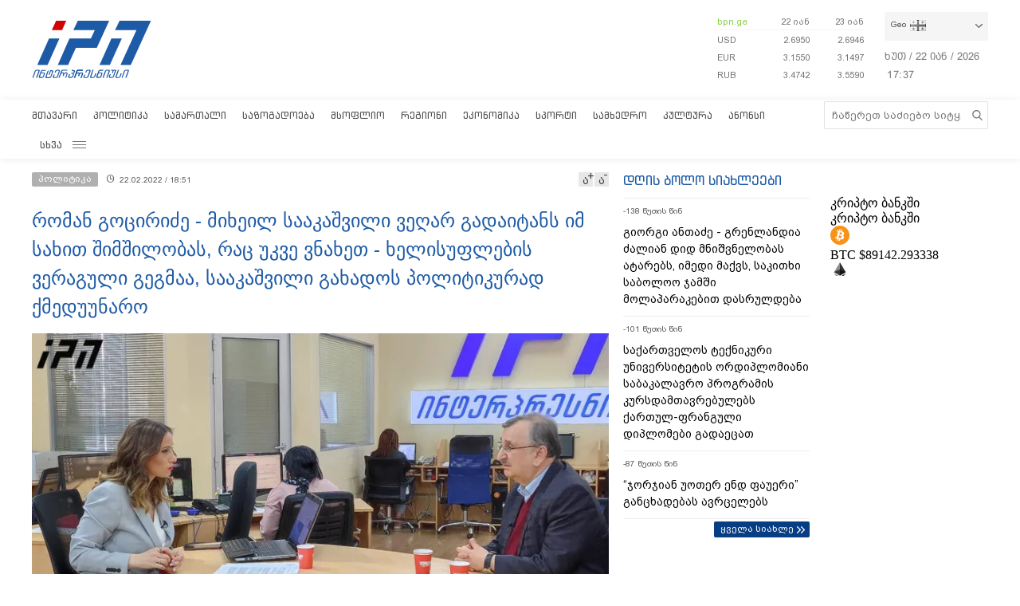

--- FILE ---
content_type: text/html; charset=utf-8
request_url: https://www.interpressnews.ge/ka/article/696800-roman-gocirize-mixeil-saakashvili-vegar-gadaitans-im-saxit-shimshilobas-rac-ukve-vnaxet-xelisuplebis-veraguli-gegmaa-saakashvili-gaxados-politikurad-kmeduunaro/
body_size: 13162
content:
<!DOCTYPE html>
<html lang="ka">

<head>
    <script async src="https://platform.twitter.com/widgets.js" charset="utf-8"></script>

    <meta http-equiv="content-type" content="text/html; charset=utf-8" />
    <link rel="icon" type="image/png" href="/static/img/IPN.png" />
    <!-- <meta name="viewport" content="width=device-width, user-scalable=yes, initial-scale=1, height=device-height"/> -->
    <meta name="viewport" content="width=device-width, initial-scale=1, maximum-scale=1,user-scalable=0" />

    <meta name="current-dt" content="2026-01-22T21:37:40+0400">

    <meta name="robots" content="index, follow" />

    
    
    <title>რომან გოცირიძე - მიხეილ სააკაშვილი ვეღარ გადაიტანს იმ სახით შიმშილობას, რაც უკვე ვნახეთ - ხელისუფლების ვერაგული გეგმაა, სააკაშვილი გახადოს პოლიტიკურად ქმედუუნარო</title>
    
    <meta data-vue-meta="true"  property="og:title"  content="რომან გოცირიძე - მიხეილ სააკაშვილი ვეღარ გადაიტანს იმ სახით შიმშილობას, რაც უკვე ვნახეთ - ხელისუფლების ვერაგული გეგმაა, სააკაშვილი გახადოს პოლიტიკურად ქმედუუნარო"  />
    
    <meta data-vue-meta="true"  property="og:description"  content="ხელისუფლება იქცევა არაადამიანურად, ვინაიდან, არაფერი არ დაუტოვა გარდა იმისა, რომ კვლავ პროტესტის ფორმა"  />
    
    <meta data-vue-meta="true"  property="og:url"  content="/ka/article/696800-roman-gocirize-mixeil-saakashvili-vegar-gadaitans-im-saxit-shimshilobas-rac-ukve-vnaxet-xelisuplebis-veraguli-gegmaa-saakashvili-gaxados-politikurad-kmeduunaro/"  />
    
    <meta data-vue-meta="true"  name="title"  content="რომან გოცირიძე - მიხეილ სააკაშვილი ვეღარ გადაიტანს იმ სახით შიმშილობას, რაც უკვე ვნახეთ - ხელისუფლების ვერაგული გეგმაა, სააკაშვილი გახადოს პოლიტიკურად ქმედუუნარო"  />
    
    <meta data-vue-meta="true"  name="description"  content="ხელისუფლება იქცევა არაადამიანურად, ვინაიდან, არაფერი არ დაუტოვა გარდა იმისა, რომ კვლავ პროტესტის ფორმა"  />
    
    <meta data-vue-meta="true"  name="keywords"  content="პოლიტიკა, რომან გოცირიძე, მიხეილ სააკაშვილი"  />
    
    <meta data-vue-meta="true"  name="image"  content="https://cdn2.ipn.ge/media/uploads/2022/02-22/gociridze_lelaa1.jpg"  />
    
    <meta data-vue-meta="true"  property="og:image"  content="https://cdn2.ipn.ge/media/uploads/2022/02-22/gociridze_lelaa1.jpg"  />
    
    
    <link data-vue-meta="true"  rel="canonical"  href="/ka/article/696800-roman-gocirize-mixeil-saakashvili-vegar-gadaitans-im-saxit-shimshilobas-rac-ukve-vnaxet-xelisuplebis-veraguli-gegmaa-saakashvili-gaxados-politikurad-kmeduunaro/"  />
    
    
     



    <!-- sareklamoad -->     
<script type="text/javascript" src="//advertlinege.adocean.pl/files/js/ado.js"></script>
<script type="text/javascript">
  /* (c)AdOcean 2003-2017 */
  if (typeof ado !== "object") {
    ado = {};
    ado.config = ado.preview = ado.placement = ado.master = ado.slave = function () {};
  }
  ado.config({mode: "new", xml: false, characterEncoding: true});
  ado.preview({enabled: true, emiter: "advertlinege.adocean.pl", id: "fb01OMOk3bERcE_1N5f4NH780qaptD3rQ3VQI1CI1l..E7"});
</script>

<!-- start master -->
<script type="text/javascript">
  /* (c)AdOcean 2003-2017, MASTER: Advertline.http:www.interpressnews.gege.ipn zones */
  ado.master({id: 'fb01OMOk3bERcE_1N5f4NH780qaptD3rQ3VQI1CI1l..E7', 
    server: 'advertlinege.adocean.pl'
	});
</script>
<!--  end master  --><meta property="fb:app_id" content="250016278990597">
<meta property="og:type" content="website"><style>
    .footmenu ul li { padding: 0px 10px; }
    .footmenu ul li:first-child { padding: 0px 10px 0px 0px; }

    @media screen and (max-width: 766px) {
        .footmenu ul li { padding: 0px 0px; }
        .footmenu ul li:first-child { padding: 0px 0px 0px 0px; }
    }
</style><style>
    .fb-share-button a {
        font-size: unset!important;
    }


    /* prevents video play/pause on surface click */
    .video-js.vjs-playing .vjs-tech {
        pointer-events: none;
    }
    .article-video-container {
        margin-bottom: 30px;
    }
    /* @media only screen and (max-width: 567px) {
        div[data-position="pre"] .ad div[id*="bbb"] {
            width: auto !important;
            height: auto !important;
        }
    } */
    .sliderintro {
        -webkit-mask-image: linear-gradient(180deg,#000 50%,transparent);
    }
    .slideritem {
        height: 234px !important;
    }
</style>

<script>
    // window.onload = () => {
    //     if (window.player) {
    //         window.player.on('click', () => { 
    //             window.player.muted(!window.player.muted());
    //         });
    //     }
    // }
</script><!-- Chrome, Firefox OS and Opera -->
<meta name="theme-color" content="#1e5ba6">
<!-- Windows Phone -->
<meta name="msapplication-navbutton-color" content="#1e5ba6">
<!-- iOS Safari -->
<meta name="apple-mobile-web-app-status-bar-style" content="#1e5ba6"><meta name="google-site-verification" content="B5n8VXjvYr7G_KtdwI8FRbjztyP07aVudgHVQ3HjDAI" /><!-- Google Tag Manager -->
<script>(function(w,d,s,l,i){w[l]=w[l]||[];w[l].push({'gtm.start':
new Date().getTime(),event:'gtm.js'});var f=d.getElementsByTagName(s)[0],
j=d.createElement(s),dl=l!='dataLayer'?'&l='+l:'';j.async=true;j.src=
'https://www.googletagmanager.com/gtm.js?id='+i+dl;f.parentNode.insertBefore(j,f);
})(window,document,'script','dataLayer','GTM-P6XCJ5V');</script>
<!-- End Google Tag Manager --><style>
    #OASRemoteImage, #OASIframe {
        display: none!important;
    }
    .temablocktitle{
        margin-bottom:10px;
    }
    /* .langitems {
        z-index: 1024;
    } */

    .rsssliderblocktitle img {
        background-image: unset!important;
        background-color: unset!important;
        height: 52px;
    }

    @media screen and (max-width: 766px) { 

        .bpnrssblocktitle {
            background: unset!important;
            position: relative;
        }

        .bpnrssblocktitle::after {
            content: "";
            position: absolute;
            right: 0;
            top: 0;
            bottom: 0;
            margin: auto 0;
            background-image: url(/static/img/bpnLogo.png);
            background-size: contain;
            background-repeat: no-repeat;
            width: 90px;
        }
    }
</style><style>
.articlecontent_in a {
  color: #1e5ba6;
  /* font-weight: 600; */
}

.footmenu ul li:first-child {
  padding: 0 9px 0 0 !important;
  }
.footmenu ul li {
  padding: 0 9px !important;
  }

.langitems {
    z-index: 2;
}
@media screen and (max-width: 766px) {
  .mobbannerblock.ad-component {
    margin: 0px !important;
  }
}
[data-position="x1"] > div > div > div > div > div > div:nth-child(1) > div {
  max-height: 330px;
}

[data-position="b3"] {
  max-height: 121px;
  overflow: hidden;
}

[data-position="b1"] > div > div {
  max-height: 90px;
  overflow: hidden;
}

#-vjs-close {
  transform: rotate(45deg);
  position: absolute;
  font-size: 30px;
  color: grey;
  right: 5px;
}

/* .overlay-ad {
  z-index: 99999 !important;
} */


.ad-component.bannerblock[data-position="b1"] {
  max-height: unset;
}


h3.inline {
  display: inline;
  font-size: 1em;
  font-weight: normal;
  padding-left: 0.75ch;
}

br {
    content: "";
    display: block;
    margin-bottom: 20px;
}
</style><meta name="referrer" content="always"><script data-ad-client="ca-pub-3488252442139482" async src="https://pagead2.googlesyndication.com/pagead/js/adsbygoogle.js"></script><style>
p.voanews + .embed:before {
    padding-top: 85%!important;
}
</style><style>
div[data-position="b1"] {
   max-height: 240px;
}

div[data-position="mb1"] {
 max-height: 90px;
}

@media only screen and (max-width: 576px) {
    div[data-position="mb1"] {
        max-height: unset;
    }

    div[data-position="mb1"] .ad > div {
        padding-bottom: 20px;
    }
}
</style><style>
    #id_article_667604 .embed {
        display: none!important;
    }
</style><script>
    (() => {
        document.addEventListener("DOMContentLoaded", () => {
            setTimeout(() => {
                const parent = document.querySelector(".palnewsliverss")?.nextElementSibling?.childNodes[1]?.childNodes[0];
                if (!parent) return;

                const HTML = `
                    <div class="blinkingcard">
                        <a href="https://bit.ly/3uloKXy" target="_blank">
                            <div class="blinkingcard__img"><img src="https://palitravideo.ge/static/img/Logo_radioact.svg" alt="image"></div>
                                <div class="blinkingcard__live">
                                    <span class="blinkingcard__live--circle"></span>
                                    <div class="blinkingcard__live--text">LIVE</div>
                                </div>
                        </a>
                    </div>
                `

                // const HTML = `
                //     <div class="blinkingcard">
                //         <a href="http://radiopalitra.ge/" target="_blank">
                //             <div class="blinkingcard__img"><img src="https://palitravideo.ge/static/img/Logo_radioact.svg" alt="image"></div>
                //                 <div class="blinkingcard__live">
                //                     <span class="blinkingcard__live--circle"></span>
                //                     <div class="blinkingcard__live--text">LIVE</div>
                //                 </div>
                //         </a>
                //     </div>
                // `

                console.log(HTML)

                parent.insertAdjacentHTML("beforebegin",HTML)
            },2000)
        })
    })()
</script>

<style>
.blinkingcard {
    background-color: #fff;
    text-align: center;
    border: 1px solid #e3e3e3;
    border-bottom: 3px solid #da2128;
    cursor: pointer;
    margin: 0 18px;
    margin-bottom: 10px;
}
.blinkingcard__img {
    padding: 4px 0;
}
.blinkingcard__img img {
    width: 100px;
    height: 35px;
    -o-object-fit: contain;
    object-fit: contain;
   
}
.blinkingcard__live {
    display: flex;
    justify-content: center;
    align-items: center;
    background: #da2128;
    height: 10px;
    line-height: 10px;
    width: -webkit-max-content;
    width: -moz-max-content;
    width: max-content;
    color: #fff;
    padding: 1px 3px;
    margin: 0 auto -1px;
}
.blinkingcard__live--circle {
    display: block;
    width: 4px;
    height: 4px;
    border-radius: 50%;
    background-color: #ffe1e1;
    margin-right: 5px;
    box-shadow: 0 0 1px 1px #f1f1f1;
    -webkit-animation: blink 1s linear infinite;
    animation: blink 1s linear infinite;
}

.blinkingcard__live--text {
    font-size: 8px;
}

@keyframes blink {
    0% {
        opacity: 0;
    }

    25% {
        opacity: .3;
    }
    50% {
        opacity: .5;
    }
    75% {
        opacity: .7;
    }
    100% {
        opacity: 1;
    }
}

@media (max-width: 768px) {
    .blinkingcard {display: none;}
}

.blinkingcard:hover img {
    filter: grayscale(0);    
}
</style><script src="https://myquiz.ge/static/pollwidgets/palettepq_sdk.js"></script>

<script>
document.addEventListener('DOMContentLoaded', (event) => {
    setTimeout(() => {
        initQuiz();
    }, 3000);
});

window.addEventListener('popstate', function(e) {
    setTimeout(() => {
        initQuiz(true);
    }, 1000);
});
</script><script>
    (function(){
        if (window.location.search.indexOf("adword=new") != -1) {
            window.localStorage.setItem("testad", "testing")
        } else if (window.location.search.indexOf("adword=old") != -1) {
            window.localStorage.removeItem("testad")
        }


        const testad = window.localStorage.getItem("testad") == "testing";

        if (!testad) {
            return;
        }

        const style = document.createElement("style")
        style.innerText = 'iframe[src*="adword.ge"] {display: none}'
        document.head.appendChild(style)

        const s = document.createElement("script")
        s.async = true
        s.src = "https://dev.adword.ge/embed/iframe/embed.js"

        document.head.appendChild(s)
    })();
</script><script src="https://cdn.admixer.net/scripts3/loader2.js" async data-sender="admixer" data-inv="//inv-nets.admixer.net/" data-r="always" data-bundle="desktop"></script><!-- Meta Pixel Code -->
<script>
!function(f,b,e,v,n,t,s)
{if(f.fbq)return;n=f.fbq=function(){n.callMethod?
n.callMethod.apply(n,arguments):n.queue.push(arguments)};
if(!f._fbq)f._fbq=n;n.push=n;n.loaded=!0;n.version='2.0';
n.queue=[];t=b.createElement(e);t.async=!0;
t.src=v;s=b.getElementsByTagName(e)[0];
s.parentNode.insertBefore(t,s)}(window, document,'script',
'https://connect.facebook.net/en_US/fbevents.js');
fbq('init', '567091472295426');
fbq('track', 'PageView');
</script>
<noscript><img height="1" width="1" style="display:none"
src="https://www.facebook.com/tr?id=567091472295426&ev=PageView&noscript=1"
/></noscript>
<!-- End Meta Pixel Code --><script type="text/javascript">

    (function(c,l,a,r,i,t,y){

        c[a]=c[a]||function(){(c[a].q=c[a].q||[]).push(arguments)};

        t=l.createElement(r);t.async=1;t.src="https://www.clarity.ms/tag/"+i;

        y=l.getElementsByTagName(r)[0];y.parentNode.insertBefore(t,y);

    })(window, document, "clarity", "script", "p21ldtcwdw");

</script><style>

    @media screen and (max-width: 766px) {
        #header .mobilehead {
            padding: 12px 20px 36px;
        }
    }

    .slink-horizontal {
        position: fixed;
        top: 74px;
        z-index: 1;
        width: 100%;
    }

</style>


<script>

document.addEventListener("DOMContentLoaded", function() {

    const draw = () => {
        let horizontal = document.createElement("a");
        let vertical = document.createElement("a");


        horizontal.className = "slink-horizontal"
        vertical.className = "slink-vertical"

        horizontal.target = "_black"
        vertical.target = "_blank"

        horizontal.href = "https://onelink.to/795nda"
        vertical.href = "https://onelink.to/795nda"

        vertical.innerHTML = `<iframe 
            id="silk-fx-exchange-rates-vertical" 
            src="https://crypto.silkbank.ge/?source=ipn" 
            style="
                width: 100%;
                height: 130px;
                border: none;
                max-width: 1200px;
                margin: 6px auto;
                display: block;
                margin-top: 0px;
                pointer-events: none;
                margin-bottom: 10px;"></iframe>`


        horizontal.innerHTML = `<iframe 
                id="silk-fx-exchange-rates-horizontal" 
                src="https://crypto.silkbank.ge/?source=ipn" 
                style="
                    width: 100%;
                    height: 36px;
                    border: none;
                    max-width: 1200px;
                    margin: 6px auto;
                    display: block;
                    margin-top: 0px;
                    margin-bottom: 10px;
                    pointer-events: none;
                    "></iframe>`

      

        let right = document.querySelector(".topcontentright");

        if (right) {
            right.insertBefore(vertical, right.firstElementChild);
        }

        let center = document.querySelector("#mobilecontent");

        if (center) {
            center = center.parentElement.parentElement.parentElement;
            center.insertBefore(horizontal, center.firstElementChild);
        }
    }


    setTimeout(draw, 3000)
})
</script>

    
    <link rel="stylesheet" href="/static/build/build.08xy6qx.css">
    
</head>

<body data-mobile="0">


    <div id="fb-root"></div>

<script>
  window.fbAsyncInit = function() {
    FB.init({
      appId      : '250016278990597',
      xfbml      : true,
      version    : 'v10.0'
    });
    FB.AppEvents.logPageView();
  };

  (function(d, s, id){
     var js, fjs = d.getElementsByTagName(s)[0];
     if (d.getElementById(id)) {return;}
     js = d.createElement(s); js.id = id;
     js.src = "https://connect.facebook.net/ka_GE/sdk.js";
     fjs.parentNode.insertBefore(js, fjs);
   }(document, 'script', 'facebook-jssdk'));
</script><style>
    .topcounter {
        position: relative;
    }

    .asaki,
    .asaki-mob {
        position: absolute;
        width: 30px;
        right: 0;
        top: -60px;
    }

    .asaki-mob {
        top: unset;
        bottom: 6px;
    }
</style>

<script>
    document.addEventListener("DOMContentLoaded", function () {
        function draw() {
            const asaki = document.createElement("div");

            const deskContainer = document.querySelector(
                ".footerright .topcounter"
            );
            const mobContainer = document.querySelector(
                ".mobfootinfo .topcounter"
            );

            asaki.innerHTML = `<svg
            xmlns="http://www.w3.org/2000/svg"
            viewBox="0 0 5.1206898 4.7842783"
            version="1.1"
            id="svg8">
            <g
                id="layer1"
                transform="translate(-53.978925,-87.288639)">
                <text
                xml:space="preserve"
                style="font-style:normal;font-weight:normal;font-size:10.5833px;line-height:1.25;font-family:sans-serif;fill:#ffffff;fill-opacity:1;stroke:none;stroke-width:0.264583"
                x="84.049339"
                y="145.4987"
                id="text16"
                transform="matrix(0.04575166,0,0,0.04575166,51.523001,83.325789)"><tspan
                    id="tspan14"
                    x="84.049339"
                    y="145.4987"
                    style="stroke-width:0.264583" /></text>
                <path
                style="opacity:0.539368;fill:none;stroke:#ffffff;stroke-width:1.63274;stroke-linejoin:round;stroke-miterlimit:4;stroke-dasharray:none"
                id="path12"
                transform="matrix(0.04303961,-0.01551793,0.01551793,0.04303961,52.423332,82.730572)"
                d="m 81.112041,172.17004 a 51.467876,51.467876 0 0 1 -41.698479,50.53218 51.467876,51.467876 0 0 1 -57.528509,-31.3486 51.467876,51.467876 0 0 1 19.8588827,-62.43308 51.467876,51.467876 0 0 1 65.0675533,7.64708" />
                <text
                xml:space="preserve"
                style="font-style:normal;font-weight:normal;font-size:46.949px;line-height:1.25;font-family:sans-serif;fill:#ffffff;fill-opacity:1;stroke:none;stroke-width:1.17373"
                x="121.23569"
                y="116.52517"
                id="text20"
                transform="matrix(0.05789151,0,0,0.05789151,50.084775,82.254592)"><tspan
                    id="tspan18"
                    x="121.23569"
                    y="116.52517"
                    style="fill:#ffffff;stroke-width:1.17373">+</tspan></text>
                <text
                xml:space="preserve"
                style="font-style:normal;font-weight:normal;font-size:42.9902px;line-height:1.25;font-family:sans-serif;fill:#ffffff;fill-opacity:1;stroke:none;stroke-width:1.12765;stroke-miterlimit:4;stroke-dasharray:none"
                x="78.392601"
                y="154.85355"
                id="text24"
                transform="matrix(0.05985572,0,0,0.05985572,50.073272,81.43897)"><tspan
                    id="tspan22"
                    x="78.392601"
                    y="154.85355"
                    style="fill:#ffffff;stroke-width:1.12765;stroke-miterlimit:4;stroke-dasharray:none">12</tspan></text>
            </g>
            </svg>`;

            const asaki2 = asaki.cloneNode(true);

            asaki.classList.add("asaki");
            asaki2.classList.add("asaki-mob");

            try {
                deskContainer.appendChild(asaki);
                mobContainer.appendChild(asaki2);
            } catch (e) {}
        }

        setTimeout(draw, 500);
    });
</script><script>
    (function () {
        const InsertTemplate = () => {
            let insetDiv = document.querySelector('.mobileslidernews > .todaynews')
            if(insetDiv){
                // console.log(insetDiv);
                //  style=" margin-bottom: 20px;  margin-top: -20px;"
                insetDiv.insertAdjacentHTML('afterbegin', `<iframe src="https://adword.ge/embed/index.php?zone=353" scrolling="no" 
                frameborder="0" width="100%" height="810" style="  margin-top:20px;" ></iframe>`);
            }
        }
        setTimeout(() => {
            InsertTemplate();
        }, 2000)
     })()
    </script><style>
.desktop .currentimeweekday {
    font-size: 13px;
    padding-left: 0;
    padding-bottom: 8px;
    float: left;
}
.desktop .currentimeclock {
    font-size: 13px;
    padding-left: 3px;
    float: left;
    max-width: 34px;
}
.desktop .currentimeclock i {
    display: none;
}
.desktop .currentimeclock span {
    padding-left: 0;
    letter-spacing: 0.5px;
}
.desktop .amindi_link {
    display: block;
    font-family: 'Conv_BPG_Arial_Caps_2010';
    color: #15aadc;
    font-size: 14px;
}
</style>

<script>
    window.addEventListener('DOMContentLoaded', () => {
        const drawAmindi = () => {
            const dateDiv = document.querySelector('.currentimeonlydate');
            const amindi_link = document.createElement('a');
            amindi_link.href = 'https://amindi.ge/ka/';
            amindi_link.className = 'amindi_link';
            amindi_link.innerText = 'ამინდი/AMINDI.GE';
            amindi_link.target = '_blank';
            if (dateDiv && screen.width > 768) {
                dateDiv.innerHTML = dateDiv.innerHTML.slice(0, -5).split(' ').join('') + dateDiv.innerHTML.slice(-2);

                if (document.querySelector('.languagetime')) {
                    document.querySelector('.languagetime').appendChild(amindi_link);
                }
            }
        }
        setTimeout(() => {
            drawAmindi();
        }, 500);
    });
</script>

    <div id="app"></div>


    
    <div data-server-rendered="true" style="display: none;">


        <div>
            <div itemscope>
                <a itemprop="url" href="/ka/category/5-politika/">პოლიტიკა</a>
            </div>
            <div itemscope>
                <a itemprop="url" href="/ka/category/11-samartali/">სამართალი</a>
            </div>
            <div itemscope>
                <a itemprop="url" href="/ka/category/12-sazogadoeba/">საზოგადოება</a>
            </div>
            <div itemscope>
                <a itemprop="url" href="/ka/category/13-msoplio/">მსოფლიო</a>
            </div>
            <div itemscope>
                <a itemprop="url" href="/ka/category/7-regioni/">რეგიონი</a>
            </div>
            <div itemscope>
                <a itemprop="url" href="https://bpn.ge/">ეკონომიკა</a>
            </div>
            <div itemscope>
                <a itemprop="url" href="https://sportall.ge/">სპორტი</a>
            </div>
            <div itemscope>
                <a itemprop="url" href="/ka/category/8-samxedro/">სამხედრო</a>
            </div>
            <div itemscope>
                <a itemprop="url" href="/ka/category/9-kultura/">კულტურა</a>
            </div>
            <div itemscope>
                <a itemprop="url" href="/ka/category/15-anonsi/">ანონსი</a>
            </div>
            <div itemscope>
                <a itemprop="url" href="/ka/category/10-konpliktebi/">კონფლიქტები</a>
            </div>
            <div itemscope>
                <a itemprop="url" href="/ka/category/36-ekskluzivi/">ექსკლუზივი</a>
            </div>
            <div itemscope>
                <a itemprop="url" href="/ka/category/44-interviu/">ინტერვიუ</a>
            </div>
            <div itemscope>
                <a itemprop="url" href="/ka/category/48-tvalsazrisi/">თვალსაზრისი</a>
            </div>
        </div>


        



        <div itemscope
            itemtype="http://schema.org/Article">
            <a itemprop="url" href="/ka/article/696800-roman-gocirize-mixeil-saakashvili-vegar-gadaitans-im-saxit-shimshilobas-rac-ukve-vnaxet-xelisuplebis-veraguli-gegmaa-saakashvili-gaxados-politikurad-kmeduunaro/">
                <h2 itemprop="name">რომან გოცირიძე - მიხეილ სააკაშვილი ვეღარ გადაიტანს იმ სახით შიმშილობას, რაც უკვე ვნახეთ - ხელისუფლების ვერაგული გეგმაა, სააკაშვილი გახადოს პოლიტიკურად ქმედუუნარო</h2>
            </a>
            <time datetime="2022-02-22T18:51">22.02.2022 / 18:51</time>
            <img itemprop="image" data-src="https://cdn2.ipn.ge/media/uploads/2022/02-22/gociridze_lelaa1.jpg" alt="რომან გოცირიძე - მიხეილ სააკაშვილი ვეღარ გადაიტანს იმ სახით შიმშილობას, რაც უკვე ვნახეთ - ხელისუფლების ვერაგული გეგმაა, სააკაშვილი გახადოს პოლიტიკურად ქმედუუნარო" />
            <div itemprop="description"><p>ხელისუფლება იქცევა არაადამიანურად, ვინაიდან, არაფერი არ დაუტოვა გარდა იმისა, რომ კვლავ პროტესტის ფორმა<!-- pagebreak --> გამოიყენოს, რომელიც შეიძლება სიცოცხლის ფასადაც კი დაუჯდეს , - ამის შესახებ &bdquo;ნაციონალური მოძრაობის&ldquo; ერთ-ერთმა ლიდერმა, <a style="color: #1e5ba6;" href="/ka/profiles/53-roman-gocirize" target="_blank"><a style="color: #1e5ba6;" href="/ka/profiles/53-roman-gocirize" target="_blank"><a style="color: #1e5ba6;" href="/ka/profiles/53-roman-gocirize" target="_blank"><a style="color: #1e5ba6;" href="/ka/profiles/53-roman-gocirize" target="_blank"><a style="color: #1e5ba6;" href="/ka/profiles/53-roman-gocirize" target="_blank">რომან გოცირიძემ</a></a></a></a></a> &bdquo;პალიტრანიუსის&ldquo; გადაცემაში &bdquo;დღის ნიუსრუმი&ldquo; <a style="color: #1e5ba6;" href="/ka/profiles/19-mixeil-saakashvili" target="_blank"><a style="color: #1e5ba6;" href="/ka/profiles/19-mixeil-saakashvili" target="_blank"><a style="color: #1e5ba6;" href="/ka/profiles/19-mixeil-saakashvili" target="_blank"><a style="color: #1e5ba6;" href="/ka/profiles/19-mixeil-saakashvili" target="_blank"><a style="color: #1e5ba6;" href="/ka/profiles/19-mixeil-saakashvili" target="_blank">მიხეილ სააკაშვილი</a></a>ს</a></a></a> მიერ შიმშილობის დაწყებაზე საუბრისას განაცხადა.</p>
<p><a style="color: #1e5ba6;" href="/ka/profiles/53-roman-gocirize" target="_blank">რომან გოცირიძის</a> თქმით, ერთადერთი გამოსავალი დღეს <a style="color: #1e5ba6;" href="/ka/profiles/19-mixeil-saakashvili" target="_blank"><a style="color: #1e5ba6;" href="/ka/profiles/19-mixeil-saakashvili" target="_blank"><a style="color: #1e5ba6;" href="/ka/profiles/19-mixeil-saakashvili" target="_blank"><a style="color: #1e5ba6;" href="/ka/profiles/19-mixeil-saakashvili" target="_blank"><a style="color: #1e5ba6;" href="/ka/profiles/19-mixeil-saakashvili" target="_blank">მიხეილ სააკაშვილი</a></a>ს</a></a></a> უცხოეთში აღიარებულ კლინიკაში სამკურნალოდ გადაყვანაა, წინააღმდეგ შემთხვევაში შეიძლება ფატალური შედეგი მივიღოთ.</p>
<p>&bdquo;ძალიან სამწუხაროა და ძალიან ცუდია იმიტომ, რომ შეიძლება <a style="color: #1e5ba6;" href="/ka/profiles/19-mixeil-saakashvili" target="_blank"><a style="color: #1e5ba6;" href="/ka/profiles/19-mixeil-saakashvili" target="_blank"><a style="color: #1e5ba6;" href="/ka/profiles/19-mixeil-saakashvili" target="_blank"><a style="color: #1e5ba6;" href="/ka/profiles/19-mixeil-saakashvili" target="_blank"><a style="color: #1e5ba6;" href="/ka/profiles/19-mixeil-saakashvili" target="_blank">მიხეილ სააკაშვილი</a></a>ს</a></a></a> ჯანმრთელობის ძალიან სერიოზული დაზიანებები მოჰყვეს. ხელისუფლება იქცევა არაადამიანურად, ვინაიდან, არაფერი დაუტოვა გარდა იმისა, რომ კვლავ პროტესტის ფორმა გამოიყენოს, რომელიც შეიძლება სიცოცხლის ფასადაც კი დაუჯდეს - შიმშილობის გამეორება, როგორც თავად წავიკითხეთ გამოქვეყნებული მასალებიდან, რაც ჰოლანდიელი ექიმის რჩევების სახით იყო ნაჩვენები.<a style="color: #1e5ba6;" href="/ka/profiles/19-mixeil-saakashvili" target="_blank"><a style="color: #1e5ba6;" href="/ka/profiles/19-mixeil-saakashvili" target="_blank">მიხეილ სააკაშვილი</a></a> ვერ გადაიტანს იმ სახის შიმშილობას, რომელიც ჩვენ უკვე ერთხელ ვნახეთ, ამიტომ ხელისუფლება ვალდებულია, გადადგას ადეკვატური ნაბიჯები, პასუხისმგებლობა პატიმრის სიცოცხლესა და ჯანმრთელობაზე არის ხელისუფლებაზე. როდესაც შეგნებულად არც ექიმებს უშვებ, არც ანალიზებს უტარებ, ციხის ექიმიც კი თურმე 6:00 საათის შემდეგ მიუწვდომელია, უკვე ყველანაირად შეზღუდეს, შეიძლება ჩავთვალოთ, რომ მიზანმიმართულად ეწევიან მისი ჯანმრთელობის დაზიანებას იმ დონით, რომ როდესაც <a style="color: #1e5ba6;" href="/ka/profiles/19-mixeil-saakashvili" target="_blank"><a style="color: #1e5ba6;" href="/ka/profiles/19-mixeil-saakashvili" target="_blank">მიხეილ სააკაშვილი</a></a> გამოვა გარეთ, ის იყოს პოლიტიკურად ქმედუუნარო. ეს არის ძალიან ვერაგული გეგმა და ამაზე ხელისუფლება პასუხს აგებს.</p>
<p>ერთადერთი გამოსავალი დღეს არის <a style="color: #1e5ba6;" href="/ka/profiles/19-mixeil-saakashvili" target="_blank"><a style="color: #1e5ba6;" href="/ka/profiles/19-mixeil-saakashvili" target="_blank"><a style="color: #1e5ba6;" href="/ka/profiles/19-mixeil-saakashvili" target="_blank"><a style="color: #1e5ba6;" href="/ka/profiles/19-mixeil-saakashvili" target="_blank"><a style="color: #1e5ba6;" href="/ka/profiles/19-mixeil-saakashvili" target="_blank">მიხეილ სააკაშვილი</a></a>ს</a></a></a> გადაყვანა სამკურნალოდ უცხოეთში აღიარებულ კლინიკაში. წინააღმდეგ შემთხვევაში შეიძლება მივიღოთ ფატალური შედეგი და ეს არ დამთავრდება კარგად არც საქართველოს ხელისუფლებისთვის&ldquo;, - განაცხადა <a style="color: #1e5ba6;" href="/ka/profiles/53-roman-gocirize" target="_blank"><a style="color: #1e5ba6;" href="/ka/profiles/53-roman-gocirize" target="_blank"><a style="color: #1e5ba6;" href="/ka/profiles/53-roman-gocirize" target="_blank"><a style="color: #1e5ba6;" href="/ka/profiles/53-roman-gocirize" target="_blank"><a style="color: #1e5ba6;" href="/ka/profiles/53-roman-gocirize" target="_blank">რომან გოცირიძემ</a></a></a></a></a>.</p>
<p><a style="color: #1e5ba6;" href="/ka/profiles/53-roman-gocirize" target="_blank"><a style="color: #1e5ba6;" href="/ka/profiles/53-roman-gocirize" target="_blank"><a style="color: #1e5ba6;" href="/ka/profiles/53-roman-gocirize" target="_blank"><a style="color: #1e5ba6;" href="/ka/profiles/53-roman-gocirize" target="_blank"><a style="color: #1e5ba6;" href="/ka/profiles/53-roman-gocirize" target="_blank">რომან გოცირიძემ</a></a></a></a></a> <a style="color: #1e5ba6;" href="/ka/profiles/19-mixeil-saakashvili" target="_blank"><a style="color: #1e5ba6;" href="/ka/profiles/19-mixeil-saakashvili" target="_blank"><a style="color: #1e5ba6;" href="/ka/profiles/19-mixeil-saakashvili" target="_blank"><a style="color: #1e5ba6;" href="/ka/profiles/19-mixeil-saakashvili" target="_blank"><a style="color: #1e5ba6;" href="/ka/profiles/19-mixeil-saakashvili" target="_blank">მიხეილ სააკაშვილი</a></a>ს</a></a></a> შიმშილობასთან დაკავშირებით ხელისუფლების წარმომადგენლების მიერ გაკეთებული განცხადებებიც შეაფასა და &bdquo;უზნეო&ldquo; უწოდა.</p>
<p>მისივე თქმით, პასუხისმგებლობას ვერავინ გაექცევა და &bdquo;ასეთი გამონათქვამები ძალიან მძიმედ დაუჯდებათ&ldquo;.</p>
<p>&bdquo;ხელისუფლების წარმომადგენლების განცხადებები უზნეო განცხადებებია. &bdquo;გინდ ჭამოს და გინდ იშიმშილოს&ldquo; - როგორ შეიძლება, ადამიანი დეპუტატი ხარ, ხელისუფლებას წარმოადგენ და ასეთ განცხადებას აკეთებ. ეს არ არის არც დამცინავი, არც დამამცირებელი განცხადება, ეს არის განცხადებას როდესაც ადამიანს სწირავ სასიკვდილოდ. როგორ შეიძლება 50 - დღიანი შიმშილობის შემდეგ მოუწოდო, რომ ეს შენი არჩევანია. მინისტრი გამოდის და ყველას უფლებაა იშიმშილოსო. როდესაც არ არსებობს სასამართლო, როდესაც ნებისმიერი გადაწყვეტილება მიიღება ერთი ადამიანის კარნახით, სხვა გამოსავალი რა დარჩენია?</p>
<p>ჩვენ შევიკრიბებით ამ დღეებში, ხვალ ან ზედ და დავსახავთ გეგმას არსებული რეალობიდან გამომდინარე იმიტომ, რომ ყოველი დღეს <a style="color: #1e5ba6;" href="/ka/profiles/19-mixeil-saakashvili" target="_blank"><a style="color: #1e5ba6;" href="/ka/profiles/19-mixeil-saakashvili" target="_blank"><a style="color: #1e5ba6;" href="/ka/profiles/19-mixeil-saakashvili" target="_blank"><a style="color: #1e5ba6;" href="/ka/profiles/19-mixeil-saakashvili" target="_blank"><a style="color: #1e5ba6;" href="/ka/profiles/19-mixeil-saakashvili" target="_blank">მიხეილ სააკაშვილი</a></a>ს</a></a></a> შიმშილობისა აახლოებს მას რეალურად ქმედუნარიანობის დაკარგვის საფრთხესთან. ასე გაგრძელების შემთხვევაში ძალიან მძიმე ცოდვას ჩაიდენს ნებისმიერი ის ადამიანი, რომელიც ივანიშვილის პირდაპირ ბრძანებას ასრულებს. პასუხისმგებლობას ვერავინ ვერ აიცილებს. ასეთი გამონათქვამები ძალიან მძიმედ დაუჯდებათ ამ ადამიანებს&ldquo;, - განაცხადა <a style="color: #1e5ba6;" href="/ka/profiles/53-roman-gocirize" target="_blank"><a style="color: #1e5ba6;" href="/ka/profiles/53-roman-gocirize" target="_blank"><a style="color: #1e5ba6;" href="/ka/profiles/53-roman-gocirize" target="_blank"><a style="color: #1e5ba6;" href="/ka/profiles/53-roman-gocirize" target="_blank"><a style="color: #1e5ba6;" href="/ka/profiles/53-roman-gocirize" target="_blank">რომან გოცირიძემ</a></a></a></a></a>.</p>
<p>გარდა <a style="color: #1e5ba6;" href="/ka/profiles/19-mixeil-saakashvili" target="_blank"><a style="color: #1e5ba6;" href="/ka/profiles/19-mixeil-saakashvili" target="_blank"><a style="color: #1e5ba6;" href="/ka/profiles/19-mixeil-saakashvili" target="_blank"><a style="color: #1e5ba6;" href="/ka/profiles/19-mixeil-saakashvili" target="_blank"><a style="color: #1e5ba6;" href="/ka/profiles/19-mixeil-saakashvili" target="_blank">მიხეილ სააკაშვილი</a></a>ს</a></a></a> საკითხისა, დეპუტატმა &bdquo;პალიტრანიუსის&ldquo; ეთერში უკრაინა - რუსეთის კრიზისზეც ისაუბრა და აღნიშნა, რომ თუ ამ კრიზისს საქართველოს კონტექსტში განვიხილავთ, კარგად გამოჩნდება, რა მოხდა 2008 წელს.</p>
<p>&bdquo;თუ საქართველოს კონტექსტს განვიხილავთ, ყველამ კარგად დაინახა რა მოხდა 2008 წელს. მრავალწლიანი ბრძოლა დაჭირდა საქართველოს, რომ დაემტკიცებინა თავისი სიმართლე იმ ტოტალური დეზინფორმაციის ნიაღვარში, რომელსაც ხელს უწყობდა თავად საქართველოში არსებული მოღალატეთა კლასი, მათ შორის საქართველოს ხელისუფლების წარმომადგენლები, რომლებიც აბრალებდნენ საქართველოს მაშინდელ პოლიტიკურ ხელმძღვანელობას ომის დაწყებას და ფაქტობრივად, რუსეთის აგრესიას ამართლებდნენ&ldquo;, - განაცხადა <a style="color: #1e5ba6;" href="/ka/profiles/53-roman-gocirize" target="_blank"><a style="color: #1e5ba6;" href="/ka/profiles/53-roman-gocirize" target="_blank"><a style="color: #1e5ba6;" href="/ka/profiles/53-roman-gocirize" target="_blank"><a style="color: #1e5ba6;" href="/ka/profiles/53-roman-gocirize" target="_blank"><a style="color: #1e5ba6;" href="/ka/profiles/53-roman-gocirize" target="_blank">რომან გოცირიძემ</a></a></a></a></a>.</p>
<p> </p></div>
        </div>


        


        <div>
            <div itemscope itemtype="http://schema.org/Article">
                <a itemprop="url" href="/ka/article/859964-paata-cagareishvili-sakartveloze-gamaval-shua-derepans-shesazloa-axlo-momavalshi-axali-konkurenti-mimartuleba-gamouchndes/">
                    <h2 itemprop="name">პაატა ცაგარეიშვილი - საქართველოზე გამავალ „შუა დერეფანს“, შესაძლოა, ახლო მომავალში ახალი კონკურენტი მიმართულება გამოუჩნდეს</h2>
                </a>
                <time datetime="2026-01-22T08:59">22.01.2026 / 08:59</time>
                <img itemprop="image" data-src="https://cdn2.ipn.ge/media/uploads/2025/12-15/cagareishvili_paata.jpg" alt="პაატა ცაგარეიშვილი - საქართველოზე გამავალ „შუა დერეფანს“, შესაძლოა, ახლო მომავალში ახალი კონკურენტი მიმართულება გამოუჩნდეს" />
            </div>
            <div itemscope itemtype="http://schema.org/Article">
                <a itemprop="url" href="/ka/article/859963-kartuli-presis-mimoxilva-22012026/">
                    <h2 itemprop="name">ქართული პრესის მიმოხილვა 22.01.2026</h2>
                </a>
                <time datetime="2026-01-22T08:58">22.01.2026 / 08:58</time>
                <img itemprop="image" data-src="https://cdn2.ipn.ge/media/uploads/2024/06-11/presa2.jpg" alt="ქართული პრესის მიმოხილვა 22.01.2026" />
            </div>
            <div itemscope itemtype="http://schema.org/Article">
                <a itemprop="url" href="/ka/article/859794-magti-kartul-satelekomunikacio-speroshi-pirveli-nergavs-xelovnur-intelekts-ai-magti-chats-da-agrzelebs-inovaciebis-tradicias/">
                    <h2 itemprop="name">„მაგთი“ ქართულ სატელეკომუნიკაციო სფეროში პირველი ნერგავს ხელოვნურ ინტელექტს - AI მაგთი ჩატს და აგრძელებს ინოვაციების ტრადიციას</h2>
                </a>
                <time datetime="2026-01-20T10:42">20.01.2026 / 10:42</time>
                <img itemprop="image" data-src="https://cdn2.ipn.ge/media/uploads/2026/01-20/magti.jpg" alt="„მაგთი“ ქართულ სატელეკომუნიკაციო სფეროში პირველი ნერგავს ხელოვნურ ინტელექტს - AI მაგთი ჩატს და აგრძელებს ინოვაციების ტრადიციას" />
            </div>
            <div itemscope itemtype="http://schema.org/Article">
                <a itemprop="url" href="/ka/article/859790-carmarte-sheni-biznesi-evropashi/">
                    <h2 itemprop="name">წარმართე შენი ბიზნესი ევროპაში</h2>
                </a>
                <time datetime="2026-01-20T08:25">20.01.2026 / 08:25</time>
                <img itemprop="image" data-src="https://cdn2.ipn.ge/media/uploads/2026/01-20/biznesi.jpg" alt="წარმართე შენი ბიზნესი ევროპაში" />
            </div>
        </div>
    </div>

    <script type="text/javascript">
        var csrfmiddlewaretoken = 'yPdsn';
        // var sockethost = 'https://cdn2.ipn.ge';
        var connect = false;
        var mediaurl = '/media/';
    </script>

    <script>
    var livestream = {
        // small: "https://live.palitranews.ge/hls_mini/palitratv/index.m3u8",
        small: "https://live.palitranews.ge/hls/palitratv/index.m3u8",
        big: "https://live.palitranews.ge/hls/palitratv/index.m3u8"
    };
</script><script src="https://cdn2.ipn.ge/iris-ws.js"></script>

    <link rel="stylesheet" href="/static/lib/chartjs/Chart.min.css">
    <script type="text/javascript" src="/static/lib/chartjs/Chart.min.js"></script>
    <script type="text/javascript" src="/static/lib/chartjs/chartjs-plugin-labels.min.js"></script>


    <link rel="stylesheet" href="/static/lib/videojs/new/video-js.css">
    <link rel="stylesheet" href="/static/lib/videojs/new/overlay.css">
    <link rel="stylesheet" href="/static/lib/videojs/new/ima.css">

    <link rel="stylesheet" href="/static/lib/videojs/video-js.skin.css">

    <script src="/static/lib/videojs/new/video.js"></script>
    <script src="/static/lib/videojs/new/videojs.ads.js"></script>
    <script src="/static/lib/videojs/new/vast-client.js"></script>
    <script src="/static/lib/videojs/new/ima3.js"></script>
    <script src="/static/lib/videojs/new/overlay.js"></script>

    <script type="text/javascript" src="/static/lib/videojs/new/videojs-http-streaming.min.js"></script>


    
    <script type="text/javascript" src="/static/build/vendor.08xy6qx.js"></script>
    
    <script type="text/javascript" src="/static/build/vue.08xy6qx.js"></script>
    
    <script type="text/javascript" src="/static/build/build.08xy6qx.js"></script>
    
    <script type="text/javascript" src="/static/build/build.08xy6qx.css"></script>
    


    <!-- Google Tag Manager (noscript) -->
<noscript><iframe src="https://www.googletagmanager.com/ns.html?id=GTM-P6XCJ5V"
height="0" width="0" style="display:none;visibility:hidden"></iframe></noscript>
<!-- End Google Tag Manager (noscript) -->

<!-- Global site tag (gtag.js) - Google Analytics -->
<!-- <script async src="https://www.googletagmanager.com/gtag/js?id=UA-124955299-1"></script>
<script>
  window.dataLayer = window.dataLayer || [];
  function gtag(){dataLayer.push(arguments);}
  gtag('js', new Date());

  gtag('config', 'UA-124955299-1');
</script> -->

<!-- Google Analytics -->
<!-- <script>
(function(i,s,o,g,r,a,m){i['GoogleAnalyticsObject']=r;i[r]=i[r]||function(){
(i[r].q=i[r].q||[]).push(arguments)},i[r].l=1*new Date();a=s.createElement(o),
m=s.getElementsByTagName(o)[0];a.async=1;a.src=g;m.parentNode.insertBefore(a,m)
})(window,document,'script','https://www.google-analytics.com/analytics.js','ga');

ga('create', 'UA-124955299-1', 'auto');
ga('require', 'urlChangeTracker');
ga('send', 'pageview');
</script> -->
<!-- End Google Analytics -->

<!-- Google tag (gtag.js) -->
<script async src="https://www.googletagmanager.com/gtag/js?id=G-KPNH0PD1PL"></script>
<script>
  window.dataLayer = window.dataLayer || [];
  function gtag(){dataLayer.push(arguments);}
  gtag('js', new Date());

  gtag('config', 'G-KPNH0PD1PL');
</script><!-- TOP.GE ASYNC COUNTER CODE -->
<div id="top-ge-counter-container" data-site-id="3105" style="display:none"></div>
<script async src="//counter.top.ge/counter.js"></script>
<!-- / END OF TOP.GE COUNTER CODE --><script>
    var prevURL = window.location.href;
    var prevQS = window.location.search;

    (function(){
        window.addEventListener('popstate', function() {

            if (typeof ado === 'undefined') {
                return false;
            } else if (ado.refresh === undefined) {
                return false;
            }

            // if (prevURL.indexOf('/article/') == -1 || window.location.href.indexOf('/article/') == -1) {
            //     ado.refresh('fb01OMOk3bERcE_1N5f4NH780qaptD3rQ3VQI1CI1l..E7') // refresh master
            // }

            if ( (prevURL.indexOf('/article/') == -1 || window.location.href.indexOf('/article/') == -1) &&
                (window.location.search.indexOf('page=') == -1)) {
                ado.refresh('fb01OMOk3bERcE_1N5f4NH780qaptD3rQ3VQI1CI1l..E7') // refresh master
                console.log('---refreshing master');
            }

            prevURL = window.location.href;
            prevQS = window.location.search;

            ado.refresh('vrVGO2Yc4lY8gcAXITyI6SuNbRUjOmd.at4V5v0gUV7.y7') // refresh H1
            
        });
    })();

    //console.log('hello world')
</script><script>
setTimeout(()=>{
        Array.from(document.querySelectorAll(".valuta .valutaname")).forEach((e, i) => {
        if (i == 2) {
            e.innerText = '100 ' + e.innerText 
        } else {
            e.innerText = '1 ' + e.innerText 
        }
    })
}, 1000)
</script><style>
    .x1-banner {
        width: 100%;
        margin-bottom: 20px;
    }
</style>

<script>
    window.addEventListener("DOMContentLoaded", function () {
        // if (window.innerWidth < 800) {
        //     return;
        // }

        let places = {};
        let ads = {};

        const slave = (id) => {
            ado.slave(id, {
                myMaster: "fb01OMOk3bERcE_1N5f4NH780qaptD3rQ3VQI1CI1l..E7",
            });
        };

        const isCovidTopic = () => {
            return window.location.pathname.startsWith("/ka/topic/152-");
        };

        const checkContainer = () => {
            const isCov = isCovidTopic();

            for (let key in places) {
                let elem = places[key];

                let b = elem.querySelector(".adc");

                if (isCov) {
                    if (!b) {
                        const d = document.createElement("div");
                        d.className = "adc";
                        d.innerHTML = `<div id="${ads[key]}"></div>`;
                        elem.append(d);
                    }

                    setTimeout(() => {
                        slave(ads[key]);
                    }, 200);
                } else if (b) {
                    b.remove();
                }
            }
        };

        const renderTopic = () => {
            checkContainer();

            const isCov = isCovidTopic();

            for (let key in places) {
                const elem = places[key];
                const a = elem.querySelector(".ad");
                a.style.display = isCov ? "none" : "";
            }
        };

        const renderInArticle = () => {
            let id = window.location.pathname.match(/\/article\/(\d+)/);

            if (!id) {
                return;
            }

            id = id[1];

            const blocks = Array.from(
                document.querySelectorAll(".articletema")
            ).filter((block) => {
                const a = block.querySelector(".articletemablocktitle a").href;
                return a.indexOf("/ka/topic/152-") != -1;
            });

            blocks.forEach((block) => {
                let parent = block.parentElement;

                banner = parent.querySelector(".x1-banner");

                if (banner) {
                    banner.remove();
                }

                if (parent.id == `id_article_${id}`) {
                    let b = block.querySelector(".x1-banner");
                    if (!b) {
                        b = document.createElement("div");
                        b.className = "x1-banner";
                        b.innerHTML = `<div id="${ads["x1"]}"></div>`;
                        block.insertBefore(b, block.firstElementChild);
                        setTimeout(() => {
                            slave(ads["x1"]);
                        }, 200);
                    }
                }
            });
        };

        const render = () => {
            if (window.innerWidth > 800) {
                renderTopic();
            }
            renderInArticle();
        };

        window.addEventListener("popstate", () => {
            setTimeout(render, 500);
        });

        setTimeout(() => {
            places = {
                top: document.querySelector('[data-position="top1"]'),
                h1: document.querySelector('[data-position="h1"]'),
                c1: document.querySelector('[data-position="c1"]'),
            };

            ads = {
                x1: "adoceanadvertlinegesoftlxqidg",
                h1: "adoceanadvertlinegevnomikhuuh",
                c1: "adoceanadvertlinegeymhgfnnpkm",
                top: "adoceanadvertlinegelmqpbqdlar",
            };

            render();
        }, 1200);
    });
</script><script>
    (function() {
        window.addEventListener("ss", () => {
            setTimeout(()=>{
                let e = document.querySelector(".contentroom_rss.ss");
                let c = document.querySelector(".article_comments");

                if (!e) {
                    return
                }

                const head = e.querySelector(".contentroom_rsstitle");
                head.style.display = "flex"

                let a_tag = head.querySelector("a").cloneNode()
                a_tag.innerText = "როგორ მოხვდე აქ"
                a_tag.href = "https://ss.ge/ka/home/promopaidservices#?verification?utm_source=Top_Saitebi&utm_medium=gatana_frame&utm_campaign=gatana_frame_ipn"
                a_tag.style.marginLeft = "auto" 
                a_tag.style.color="blue"

                head.append(a_tag)


                // if(e && e.nextElementSibling != c) {
                //     c.parentElement.insertBefore(e, c)
                // }
            }, 500)
        });
    })();
</script>
</body>

</html>

--- FILE ---
content_type: text/html; charset=utf-8
request_url: https://www.google.com/recaptcha/api2/aframe
body_size: 268
content:
<!DOCTYPE HTML><html><head><meta http-equiv="content-type" content="text/html; charset=UTF-8"></head><body><script nonce="k_W7GBp17nXIvonXdKJgxw">/** Anti-fraud and anti-abuse applications only. See google.com/recaptcha */ try{var clients={'sodar':'https://pagead2.googlesyndication.com/pagead/sodar?'};window.addEventListener("message",function(a){try{if(a.source===window.parent){var b=JSON.parse(a.data);var c=clients[b['id']];if(c){var d=document.createElement('img');d.src=c+b['params']+'&rc='+(localStorage.getItem("rc::a")?sessionStorage.getItem("rc::b"):"");window.document.body.appendChild(d);sessionStorage.setItem("rc::e",parseInt(sessionStorage.getItem("rc::e")||0)+1);localStorage.setItem("rc::h",'1769103470431');}}}catch(b){}});window.parent.postMessage("_grecaptcha_ready", "*");}catch(b){}</script></body></html>